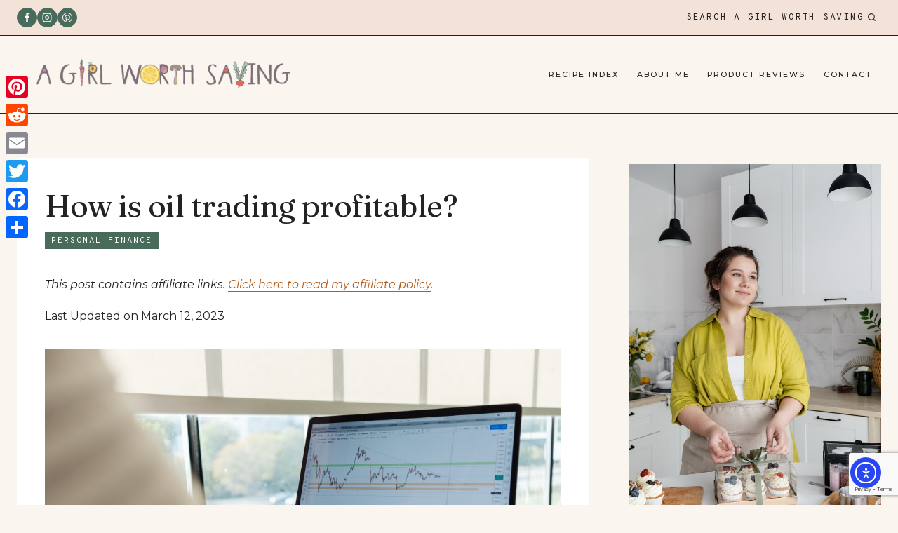

--- FILE ---
content_type: text/html; charset=utf-8
request_url: https://www.google.com/recaptcha/api2/anchor?ar=1&k=6LeL1sMUAAAAALQfgsKkIa-39EUlJNq8zKnhij_w&co=aHR0cHM6Ly9hZ2lybHdvcnRoc2F2aW5nLm5ldDo0NDM.&hl=en&v=PoyoqOPhxBO7pBk68S4YbpHZ&size=invisible&anchor-ms=20000&execute-ms=30000&cb=jqxyr6hxc9qa
body_size: 48640
content:
<!DOCTYPE HTML><html dir="ltr" lang="en"><head><meta http-equiv="Content-Type" content="text/html; charset=UTF-8">
<meta http-equiv="X-UA-Compatible" content="IE=edge">
<title>reCAPTCHA</title>
<style type="text/css">
/* cyrillic-ext */
@font-face {
  font-family: 'Roboto';
  font-style: normal;
  font-weight: 400;
  font-stretch: 100%;
  src: url(//fonts.gstatic.com/s/roboto/v48/KFO7CnqEu92Fr1ME7kSn66aGLdTylUAMa3GUBHMdazTgWw.woff2) format('woff2');
  unicode-range: U+0460-052F, U+1C80-1C8A, U+20B4, U+2DE0-2DFF, U+A640-A69F, U+FE2E-FE2F;
}
/* cyrillic */
@font-face {
  font-family: 'Roboto';
  font-style: normal;
  font-weight: 400;
  font-stretch: 100%;
  src: url(//fonts.gstatic.com/s/roboto/v48/KFO7CnqEu92Fr1ME7kSn66aGLdTylUAMa3iUBHMdazTgWw.woff2) format('woff2');
  unicode-range: U+0301, U+0400-045F, U+0490-0491, U+04B0-04B1, U+2116;
}
/* greek-ext */
@font-face {
  font-family: 'Roboto';
  font-style: normal;
  font-weight: 400;
  font-stretch: 100%;
  src: url(//fonts.gstatic.com/s/roboto/v48/KFO7CnqEu92Fr1ME7kSn66aGLdTylUAMa3CUBHMdazTgWw.woff2) format('woff2');
  unicode-range: U+1F00-1FFF;
}
/* greek */
@font-face {
  font-family: 'Roboto';
  font-style: normal;
  font-weight: 400;
  font-stretch: 100%;
  src: url(//fonts.gstatic.com/s/roboto/v48/KFO7CnqEu92Fr1ME7kSn66aGLdTylUAMa3-UBHMdazTgWw.woff2) format('woff2');
  unicode-range: U+0370-0377, U+037A-037F, U+0384-038A, U+038C, U+038E-03A1, U+03A3-03FF;
}
/* math */
@font-face {
  font-family: 'Roboto';
  font-style: normal;
  font-weight: 400;
  font-stretch: 100%;
  src: url(//fonts.gstatic.com/s/roboto/v48/KFO7CnqEu92Fr1ME7kSn66aGLdTylUAMawCUBHMdazTgWw.woff2) format('woff2');
  unicode-range: U+0302-0303, U+0305, U+0307-0308, U+0310, U+0312, U+0315, U+031A, U+0326-0327, U+032C, U+032F-0330, U+0332-0333, U+0338, U+033A, U+0346, U+034D, U+0391-03A1, U+03A3-03A9, U+03B1-03C9, U+03D1, U+03D5-03D6, U+03F0-03F1, U+03F4-03F5, U+2016-2017, U+2034-2038, U+203C, U+2040, U+2043, U+2047, U+2050, U+2057, U+205F, U+2070-2071, U+2074-208E, U+2090-209C, U+20D0-20DC, U+20E1, U+20E5-20EF, U+2100-2112, U+2114-2115, U+2117-2121, U+2123-214F, U+2190, U+2192, U+2194-21AE, U+21B0-21E5, U+21F1-21F2, U+21F4-2211, U+2213-2214, U+2216-22FF, U+2308-230B, U+2310, U+2319, U+231C-2321, U+2336-237A, U+237C, U+2395, U+239B-23B7, U+23D0, U+23DC-23E1, U+2474-2475, U+25AF, U+25B3, U+25B7, U+25BD, U+25C1, U+25CA, U+25CC, U+25FB, U+266D-266F, U+27C0-27FF, U+2900-2AFF, U+2B0E-2B11, U+2B30-2B4C, U+2BFE, U+3030, U+FF5B, U+FF5D, U+1D400-1D7FF, U+1EE00-1EEFF;
}
/* symbols */
@font-face {
  font-family: 'Roboto';
  font-style: normal;
  font-weight: 400;
  font-stretch: 100%;
  src: url(//fonts.gstatic.com/s/roboto/v48/KFO7CnqEu92Fr1ME7kSn66aGLdTylUAMaxKUBHMdazTgWw.woff2) format('woff2');
  unicode-range: U+0001-000C, U+000E-001F, U+007F-009F, U+20DD-20E0, U+20E2-20E4, U+2150-218F, U+2190, U+2192, U+2194-2199, U+21AF, U+21E6-21F0, U+21F3, U+2218-2219, U+2299, U+22C4-22C6, U+2300-243F, U+2440-244A, U+2460-24FF, U+25A0-27BF, U+2800-28FF, U+2921-2922, U+2981, U+29BF, U+29EB, U+2B00-2BFF, U+4DC0-4DFF, U+FFF9-FFFB, U+10140-1018E, U+10190-1019C, U+101A0, U+101D0-101FD, U+102E0-102FB, U+10E60-10E7E, U+1D2C0-1D2D3, U+1D2E0-1D37F, U+1F000-1F0FF, U+1F100-1F1AD, U+1F1E6-1F1FF, U+1F30D-1F30F, U+1F315, U+1F31C, U+1F31E, U+1F320-1F32C, U+1F336, U+1F378, U+1F37D, U+1F382, U+1F393-1F39F, U+1F3A7-1F3A8, U+1F3AC-1F3AF, U+1F3C2, U+1F3C4-1F3C6, U+1F3CA-1F3CE, U+1F3D4-1F3E0, U+1F3ED, U+1F3F1-1F3F3, U+1F3F5-1F3F7, U+1F408, U+1F415, U+1F41F, U+1F426, U+1F43F, U+1F441-1F442, U+1F444, U+1F446-1F449, U+1F44C-1F44E, U+1F453, U+1F46A, U+1F47D, U+1F4A3, U+1F4B0, U+1F4B3, U+1F4B9, U+1F4BB, U+1F4BF, U+1F4C8-1F4CB, U+1F4D6, U+1F4DA, U+1F4DF, U+1F4E3-1F4E6, U+1F4EA-1F4ED, U+1F4F7, U+1F4F9-1F4FB, U+1F4FD-1F4FE, U+1F503, U+1F507-1F50B, U+1F50D, U+1F512-1F513, U+1F53E-1F54A, U+1F54F-1F5FA, U+1F610, U+1F650-1F67F, U+1F687, U+1F68D, U+1F691, U+1F694, U+1F698, U+1F6AD, U+1F6B2, U+1F6B9-1F6BA, U+1F6BC, U+1F6C6-1F6CF, U+1F6D3-1F6D7, U+1F6E0-1F6EA, U+1F6F0-1F6F3, U+1F6F7-1F6FC, U+1F700-1F7FF, U+1F800-1F80B, U+1F810-1F847, U+1F850-1F859, U+1F860-1F887, U+1F890-1F8AD, U+1F8B0-1F8BB, U+1F8C0-1F8C1, U+1F900-1F90B, U+1F93B, U+1F946, U+1F984, U+1F996, U+1F9E9, U+1FA00-1FA6F, U+1FA70-1FA7C, U+1FA80-1FA89, U+1FA8F-1FAC6, U+1FACE-1FADC, U+1FADF-1FAE9, U+1FAF0-1FAF8, U+1FB00-1FBFF;
}
/* vietnamese */
@font-face {
  font-family: 'Roboto';
  font-style: normal;
  font-weight: 400;
  font-stretch: 100%;
  src: url(//fonts.gstatic.com/s/roboto/v48/KFO7CnqEu92Fr1ME7kSn66aGLdTylUAMa3OUBHMdazTgWw.woff2) format('woff2');
  unicode-range: U+0102-0103, U+0110-0111, U+0128-0129, U+0168-0169, U+01A0-01A1, U+01AF-01B0, U+0300-0301, U+0303-0304, U+0308-0309, U+0323, U+0329, U+1EA0-1EF9, U+20AB;
}
/* latin-ext */
@font-face {
  font-family: 'Roboto';
  font-style: normal;
  font-weight: 400;
  font-stretch: 100%;
  src: url(//fonts.gstatic.com/s/roboto/v48/KFO7CnqEu92Fr1ME7kSn66aGLdTylUAMa3KUBHMdazTgWw.woff2) format('woff2');
  unicode-range: U+0100-02BA, U+02BD-02C5, U+02C7-02CC, U+02CE-02D7, U+02DD-02FF, U+0304, U+0308, U+0329, U+1D00-1DBF, U+1E00-1E9F, U+1EF2-1EFF, U+2020, U+20A0-20AB, U+20AD-20C0, U+2113, U+2C60-2C7F, U+A720-A7FF;
}
/* latin */
@font-face {
  font-family: 'Roboto';
  font-style: normal;
  font-weight: 400;
  font-stretch: 100%;
  src: url(//fonts.gstatic.com/s/roboto/v48/KFO7CnqEu92Fr1ME7kSn66aGLdTylUAMa3yUBHMdazQ.woff2) format('woff2');
  unicode-range: U+0000-00FF, U+0131, U+0152-0153, U+02BB-02BC, U+02C6, U+02DA, U+02DC, U+0304, U+0308, U+0329, U+2000-206F, U+20AC, U+2122, U+2191, U+2193, U+2212, U+2215, U+FEFF, U+FFFD;
}
/* cyrillic-ext */
@font-face {
  font-family: 'Roboto';
  font-style: normal;
  font-weight: 500;
  font-stretch: 100%;
  src: url(//fonts.gstatic.com/s/roboto/v48/KFO7CnqEu92Fr1ME7kSn66aGLdTylUAMa3GUBHMdazTgWw.woff2) format('woff2');
  unicode-range: U+0460-052F, U+1C80-1C8A, U+20B4, U+2DE0-2DFF, U+A640-A69F, U+FE2E-FE2F;
}
/* cyrillic */
@font-face {
  font-family: 'Roboto';
  font-style: normal;
  font-weight: 500;
  font-stretch: 100%;
  src: url(//fonts.gstatic.com/s/roboto/v48/KFO7CnqEu92Fr1ME7kSn66aGLdTylUAMa3iUBHMdazTgWw.woff2) format('woff2');
  unicode-range: U+0301, U+0400-045F, U+0490-0491, U+04B0-04B1, U+2116;
}
/* greek-ext */
@font-face {
  font-family: 'Roboto';
  font-style: normal;
  font-weight: 500;
  font-stretch: 100%;
  src: url(//fonts.gstatic.com/s/roboto/v48/KFO7CnqEu92Fr1ME7kSn66aGLdTylUAMa3CUBHMdazTgWw.woff2) format('woff2');
  unicode-range: U+1F00-1FFF;
}
/* greek */
@font-face {
  font-family: 'Roboto';
  font-style: normal;
  font-weight: 500;
  font-stretch: 100%;
  src: url(//fonts.gstatic.com/s/roboto/v48/KFO7CnqEu92Fr1ME7kSn66aGLdTylUAMa3-UBHMdazTgWw.woff2) format('woff2');
  unicode-range: U+0370-0377, U+037A-037F, U+0384-038A, U+038C, U+038E-03A1, U+03A3-03FF;
}
/* math */
@font-face {
  font-family: 'Roboto';
  font-style: normal;
  font-weight: 500;
  font-stretch: 100%;
  src: url(//fonts.gstatic.com/s/roboto/v48/KFO7CnqEu92Fr1ME7kSn66aGLdTylUAMawCUBHMdazTgWw.woff2) format('woff2');
  unicode-range: U+0302-0303, U+0305, U+0307-0308, U+0310, U+0312, U+0315, U+031A, U+0326-0327, U+032C, U+032F-0330, U+0332-0333, U+0338, U+033A, U+0346, U+034D, U+0391-03A1, U+03A3-03A9, U+03B1-03C9, U+03D1, U+03D5-03D6, U+03F0-03F1, U+03F4-03F5, U+2016-2017, U+2034-2038, U+203C, U+2040, U+2043, U+2047, U+2050, U+2057, U+205F, U+2070-2071, U+2074-208E, U+2090-209C, U+20D0-20DC, U+20E1, U+20E5-20EF, U+2100-2112, U+2114-2115, U+2117-2121, U+2123-214F, U+2190, U+2192, U+2194-21AE, U+21B0-21E5, U+21F1-21F2, U+21F4-2211, U+2213-2214, U+2216-22FF, U+2308-230B, U+2310, U+2319, U+231C-2321, U+2336-237A, U+237C, U+2395, U+239B-23B7, U+23D0, U+23DC-23E1, U+2474-2475, U+25AF, U+25B3, U+25B7, U+25BD, U+25C1, U+25CA, U+25CC, U+25FB, U+266D-266F, U+27C0-27FF, U+2900-2AFF, U+2B0E-2B11, U+2B30-2B4C, U+2BFE, U+3030, U+FF5B, U+FF5D, U+1D400-1D7FF, U+1EE00-1EEFF;
}
/* symbols */
@font-face {
  font-family: 'Roboto';
  font-style: normal;
  font-weight: 500;
  font-stretch: 100%;
  src: url(//fonts.gstatic.com/s/roboto/v48/KFO7CnqEu92Fr1ME7kSn66aGLdTylUAMaxKUBHMdazTgWw.woff2) format('woff2');
  unicode-range: U+0001-000C, U+000E-001F, U+007F-009F, U+20DD-20E0, U+20E2-20E4, U+2150-218F, U+2190, U+2192, U+2194-2199, U+21AF, U+21E6-21F0, U+21F3, U+2218-2219, U+2299, U+22C4-22C6, U+2300-243F, U+2440-244A, U+2460-24FF, U+25A0-27BF, U+2800-28FF, U+2921-2922, U+2981, U+29BF, U+29EB, U+2B00-2BFF, U+4DC0-4DFF, U+FFF9-FFFB, U+10140-1018E, U+10190-1019C, U+101A0, U+101D0-101FD, U+102E0-102FB, U+10E60-10E7E, U+1D2C0-1D2D3, U+1D2E0-1D37F, U+1F000-1F0FF, U+1F100-1F1AD, U+1F1E6-1F1FF, U+1F30D-1F30F, U+1F315, U+1F31C, U+1F31E, U+1F320-1F32C, U+1F336, U+1F378, U+1F37D, U+1F382, U+1F393-1F39F, U+1F3A7-1F3A8, U+1F3AC-1F3AF, U+1F3C2, U+1F3C4-1F3C6, U+1F3CA-1F3CE, U+1F3D4-1F3E0, U+1F3ED, U+1F3F1-1F3F3, U+1F3F5-1F3F7, U+1F408, U+1F415, U+1F41F, U+1F426, U+1F43F, U+1F441-1F442, U+1F444, U+1F446-1F449, U+1F44C-1F44E, U+1F453, U+1F46A, U+1F47D, U+1F4A3, U+1F4B0, U+1F4B3, U+1F4B9, U+1F4BB, U+1F4BF, U+1F4C8-1F4CB, U+1F4D6, U+1F4DA, U+1F4DF, U+1F4E3-1F4E6, U+1F4EA-1F4ED, U+1F4F7, U+1F4F9-1F4FB, U+1F4FD-1F4FE, U+1F503, U+1F507-1F50B, U+1F50D, U+1F512-1F513, U+1F53E-1F54A, U+1F54F-1F5FA, U+1F610, U+1F650-1F67F, U+1F687, U+1F68D, U+1F691, U+1F694, U+1F698, U+1F6AD, U+1F6B2, U+1F6B9-1F6BA, U+1F6BC, U+1F6C6-1F6CF, U+1F6D3-1F6D7, U+1F6E0-1F6EA, U+1F6F0-1F6F3, U+1F6F7-1F6FC, U+1F700-1F7FF, U+1F800-1F80B, U+1F810-1F847, U+1F850-1F859, U+1F860-1F887, U+1F890-1F8AD, U+1F8B0-1F8BB, U+1F8C0-1F8C1, U+1F900-1F90B, U+1F93B, U+1F946, U+1F984, U+1F996, U+1F9E9, U+1FA00-1FA6F, U+1FA70-1FA7C, U+1FA80-1FA89, U+1FA8F-1FAC6, U+1FACE-1FADC, U+1FADF-1FAE9, U+1FAF0-1FAF8, U+1FB00-1FBFF;
}
/* vietnamese */
@font-face {
  font-family: 'Roboto';
  font-style: normal;
  font-weight: 500;
  font-stretch: 100%;
  src: url(//fonts.gstatic.com/s/roboto/v48/KFO7CnqEu92Fr1ME7kSn66aGLdTylUAMa3OUBHMdazTgWw.woff2) format('woff2');
  unicode-range: U+0102-0103, U+0110-0111, U+0128-0129, U+0168-0169, U+01A0-01A1, U+01AF-01B0, U+0300-0301, U+0303-0304, U+0308-0309, U+0323, U+0329, U+1EA0-1EF9, U+20AB;
}
/* latin-ext */
@font-face {
  font-family: 'Roboto';
  font-style: normal;
  font-weight: 500;
  font-stretch: 100%;
  src: url(//fonts.gstatic.com/s/roboto/v48/KFO7CnqEu92Fr1ME7kSn66aGLdTylUAMa3KUBHMdazTgWw.woff2) format('woff2');
  unicode-range: U+0100-02BA, U+02BD-02C5, U+02C7-02CC, U+02CE-02D7, U+02DD-02FF, U+0304, U+0308, U+0329, U+1D00-1DBF, U+1E00-1E9F, U+1EF2-1EFF, U+2020, U+20A0-20AB, U+20AD-20C0, U+2113, U+2C60-2C7F, U+A720-A7FF;
}
/* latin */
@font-face {
  font-family: 'Roboto';
  font-style: normal;
  font-weight: 500;
  font-stretch: 100%;
  src: url(//fonts.gstatic.com/s/roboto/v48/KFO7CnqEu92Fr1ME7kSn66aGLdTylUAMa3yUBHMdazQ.woff2) format('woff2');
  unicode-range: U+0000-00FF, U+0131, U+0152-0153, U+02BB-02BC, U+02C6, U+02DA, U+02DC, U+0304, U+0308, U+0329, U+2000-206F, U+20AC, U+2122, U+2191, U+2193, U+2212, U+2215, U+FEFF, U+FFFD;
}
/* cyrillic-ext */
@font-face {
  font-family: 'Roboto';
  font-style: normal;
  font-weight: 900;
  font-stretch: 100%;
  src: url(//fonts.gstatic.com/s/roboto/v48/KFO7CnqEu92Fr1ME7kSn66aGLdTylUAMa3GUBHMdazTgWw.woff2) format('woff2');
  unicode-range: U+0460-052F, U+1C80-1C8A, U+20B4, U+2DE0-2DFF, U+A640-A69F, U+FE2E-FE2F;
}
/* cyrillic */
@font-face {
  font-family: 'Roboto';
  font-style: normal;
  font-weight: 900;
  font-stretch: 100%;
  src: url(//fonts.gstatic.com/s/roboto/v48/KFO7CnqEu92Fr1ME7kSn66aGLdTylUAMa3iUBHMdazTgWw.woff2) format('woff2');
  unicode-range: U+0301, U+0400-045F, U+0490-0491, U+04B0-04B1, U+2116;
}
/* greek-ext */
@font-face {
  font-family: 'Roboto';
  font-style: normal;
  font-weight: 900;
  font-stretch: 100%;
  src: url(//fonts.gstatic.com/s/roboto/v48/KFO7CnqEu92Fr1ME7kSn66aGLdTylUAMa3CUBHMdazTgWw.woff2) format('woff2');
  unicode-range: U+1F00-1FFF;
}
/* greek */
@font-face {
  font-family: 'Roboto';
  font-style: normal;
  font-weight: 900;
  font-stretch: 100%;
  src: url(//fonts.gstatic.com/s/roboto/v48/KFO7CnqEu92Fr1ME7kSn66aGLdTylUAMa3-UBHMdazTgWw.woff2) format('woff2');
  unicode-range: U+0370-0377, U+037A-037F, U+0384-038A, U+038C, U+038E-03A1, U+03A3-03FF;
}
/* math */
@font-face {
  font-family: 'Roboto';
  font-style: normal;
  font-weight: 900;
  font-stretch: 100%;
  src: url(//fonts.gstatic.com/s/roboto/v48/KFO7CnqEu92Fr1ME7kSn66aGLdTylUAMawCUBHMdazTgWw.woff2) format('woff2');
  unicode-range: U+0302-0303, U+0305, U+0307-0308, U+0310, U+0312, U+0315, U+031A, U+0326-0327, U+032C, U+032F-0330, U+0332-0333, U+0338, U+033A, U+0346, U+034D, U+0391-03A1, U+03A3-03A9, U+03B1-03C9, U+03D1, U+03D5-03D6, U+03F0-03F1, U+03F4-03F5, U+2016-2017, U+2034-2038, U+203C, U+2040, U+2043, U+2047, U+2050, U+2057, U+205F, U+2070-2071, U+2074-208E, U+2090-209C, U+20D0-20DC, U+20E1, U+20E5-20EF, U+2100-2112, U+2114-2115, U+2117-2121, U+2123-214F, U+2190, U+2192, U+2194-21AE, U+21B0-21E5, U+21F1-21F2, U+21F4-2211, U+2213-2214, U+2216-22FF, U+2308-230B, U+2310, U+2319, U+231C-2321, U+2336-237A, U+237C, U+2395, U+239B-23B7, U+23D0, U+23DC-23E1, U+2474-2475, U+25AF, U+25B3, U+25B7, U+25BD, U+25C1, U+25CA, U+25CC, U+25FB, U+266D-266F, U+27C0-27FF, U+2900-2AFF, U+2B0E-2B11, U+2B30-2B4C, U+2BFE, U+3030, U+FF5B, U+FF5D, U+1D400-1D7FF, U+1EE00-1EEFF;
}
/* symbols */
@font-face {
  font-family: 'Roboto';
  font-style: normal;
  font-weight: 900;
  font-stretch: 100%;
  src: url(//fonts.gstatic.com/s/roboto/v48/KFO7CnqEu92Fr1ME7kSn66aGLdTylUAMaxKUBHMdazTgWw.woff2) format('woff2');
  unicode-range: U+0001-000C, U+000E-001F, U+007F-009F, U+20DD-20E0, U+20E2-20E4, U+2150-218F, U+2190, U+2192, U+2194-2199, U+21AF, U+21E6-21F0, U+21F3, U+2218-2219, U+2299, U+22C4-22C6, U+2300-243F, U+2440-244A, U+2460-24FF, U+25A0-27BF, U+2800-28FF, U+2921-2922, U+2981, U+29BF, U+29EB, U+2B00-2BFF, U+4DC0-4DFF, U+FFF9-FFFB, U+10140-1018E, U+10190-1019C, U+101A0, U+101D0-101FD, U+102E0-102FB, U+10E60-10E7E, U+1D2C0-1D2D3, U+1D2E0-1D37F, U+1F000-1F0FF, U+1F100-1F1AD, U+1F1E6-1F1FF, U+1F30D-1F30F, U+1F315, U+1F31C, U+1F31E, U+1F320-1F32C, U+1F336, U+1F378, U+1F37D, U+1F382, U+1F393-1F39F, U+1F3A7-1F3A8, U+1F3AC-1F3AF, U+1F3C2, U+1F3C4-1F3C6, U+1F3CA-1F3CE, U+1F3D4-1F3E0, U+1F3ED, U+1F3F1-1F3F3, U+1F3F5-1F3F7, U+1F408, U+1F415, U+1F41F, U+1F426, U+1F43F, U+1F441-1F442, U+1F444, U+1F446-1F449, U+1F44C-1F44E, U+1F453, U+1F46A, U+1F47D, U+1F4A3, U+1F4B0, U+1F4B3, U+1F4B9, U+1F4BB, U+1F4BF, U+1F4C8-1F4CB, U+1F4D6, U+1F4DA, U+1F4DF, U+1F4E3-1F4E6, U+1F4EA-1F4ED, U+1F4F7, U+1F4F9-1F4FB, U+1F4FD-1F4FE, U+1F503, U+1F507-1F50B, U+1F50D, U+1F512-1F513, U+1F53E-1F54A, U+1F54F-1F5FA, U+1F610, U+1F650-1F67F, U+1F687, U+1F68D, U+1F691, U+1F694, U+1F698, U+1F6AD, U+1F6B2, U+1F6B9-1F6BA, U+1F6BC, U+1F6C6-1F6CF, U+1F6D3-1F6D7, U+1F6E0-1F6EA, U+1F6F0-1F6F3, U+1F6F7-1F6FC, U+1F700-1F7FF, U+1F800-1F80B, U+1F810-1F847, U+1F850-1F859, U+1F860-1F887, U+1F890-1F8AD, U+1F8B0-1F8BB, U+1F8C0-1F8C1, U+1F900-1F90B, U+1F93B, U+1F946, U+1F984, U+1F996, U+1F9E9, U+1FA00-1FA6F, U+1FA70-1FA7C, U+1FA80-1FA89, U+1FA8F-1FAC6, U+1FACE-1FADC, U+1FADF-1FAE9, U+1FAF0-1FAF8, U+1FB00-1FBFF;
}
/* vietnamese */
@font-face {
  font-family: 'Roboto';
  font-style: normal;
  font-weight: 900;
  font-stretch: 100%;
  src: url(//fonts.gstatic.com/s/roboto/v48/KFO7CnqEu92Fr1ME7kSn66aGLdTylUAMa3OUBHMdazTgWw.woff2) format('woff2');
  unicode-range: U+0102-0103, U+0110-0111, U+0128-0129, U+0168-0169, U+01A0-01A1, U+01AF-01B0, U+0300-0301, U+0303-0304, U+0308-0309, U+0323, U+0329, U+1EA0-1EF9, U+20AB;
}
/* latin-ext */
@font-face {
  font-family: 'Roboto';
  font-style: normal;
  font-weight: 900;
  font-stretch: 100%;
  src: url(//fonts.gstatic.com/s/roboto/v48/KFO7CnqEu92Fr1ME7kSn66aGLdTylUAMa3KUBHMdazTgWw.woff2) format('woff2');
  unicode-range: U+0100-02BA, U+02BD-02C5, U+02C7-02CC, U+02CE-02D7, U+02DD-02FF, U+0304, U+0308, U+0329, U+1D00-1DBF, U+1E00-1E9F, U+1EF2-1EFF, U+2020, U+20A0-20AB, U+20AD-20C0, U+2113, U+2C60-2C7F, U+A720-A7FF;
}
/* latin */
@font-face {
  font-family: 'Roboto';
  font-style: normal;
  font-weight: 900;
  font-stretch: 100%;
  src: url(//fonts.gstatic.com/s/roboto/v48/KFO7CnqEu92Fr1ME7kSn66aGLdTylUAMa3yUBHMdazQ.woff2) format('woff2');
  unicode-range: U+0000-00FF, U+0131, U+0152-0153, U+02BB-02BC, U+02C6, U+02DA, U+02DC, U+0304, U+0308, U+0329, U+2000-206F, U+20AC, U+2122, U+2191, U+2193, U+2212, U+2215, U+FEFF, U+FFFD;
}

</style>
<link rel="stylesheet" type="text/css" href="https://www.gstatic.com/recaptcha/releases/PoyoqOPhxBO7pBk68S4YbpHZ/styles__ltr.css">
<script nonce="b5eqY_j4NuMvDumWSXTYew" type="text/javascript">window['__recaptcha_api'] = 'https://www.google.com/recaptcha/api2/';</script>
<script type="text/javascript" src="https://www.gstatic.com/recaptcha/releases/PoyoqOPhxBO7pBk68S4YbpHZ/recaptcha__en.js" nonce="b5eqY_j4NuMvDumWSXTYew">
      
    </script></head>
<body><div id="rc-anchor-alert" class="rc-anchor-alert"></div>
<input type="hidden" id="recaptcha-token" value="[base64]">
<script type="text/javascript" nonce="b5eqY_j4NuMvDumWSXTYew">
      recaptcha.anchor.Main.init("[\x22ainput\x22,[\x22bgdata\x22,\x22\x22,\[base64]/[base64]/[base64]/[base64]/[base64]/UltsKytdPUU6KEU8MjA0OD9SW2wrK109RT4+NnwxOTI6KChFJjY0NTEyKT09NTUyOTYmJk0rMTxjLmxlbmd0aCYmKGMuY2hhckNvZGVBdChNKzEpJjY0NTEyKT09NTYzMjA/[base64]/[base64]/[base64]/[base64]/[base64]/[base64]/[base64]\x22,\[base64]\x22,\x22wobDisKvw6QAw7vCm8KRX8OnScOjB8OCDzwFwpgHw7V1LcOBwosYTBvDjMKHFMKOaQfCr8O8wpzDuzDCrcK4w5o5woo0wrg4w4bCsyMBPsKpU21iDsKPw5ZqETw/woPCixvCiSVBw4bDilfDvWrCglNVw7MBwrzDs21/Nm7DrkfCgcK5w7lbw6NlO8KOw5TDl1nDlcONwo9lw5fDk8Orw4rCtD7DvsKWw4UERcOZVjPCo8OFw71nYmhjw5gLc8Ohwp7CqHTDu8OMw5PCoxbCpMO0SELDsWDCgT/CqxpLFMKJacKJWsKUXMK9w4h0QsKJX1FuwqNoI8KOw6rDmgkMJ1theWQsw5TDsMKCw7wueMOKFA8aTSZgcsK/CUtSGQVdBSxRwpQ+esOdw7cgwqvCtcONwqxDZT5FC8Kkw5h1wq7Dn8O2TcO0Q8Olw5/CsMK3P1g6wpnCp8KCGcKwd8Kqwr7CssOaw4pJY2swTMOYRRtPP0Qjw6nCsMKreHN5VnN1McK9wpxzw6l8w5YJwow/w6PClFAqBcOtw44dVMOawr/DmAI+w6/Dl3jCl8KMd0rCjMOAVTgVw4Ruw51Gw4paV8KAVcOnK33ChcO5H8KrTzIVZsO7wrY5w49hL8OsW2opwpXCskYyCcKKLEvDmkHDmsKdw7nCrlNdbMKUH8K9KC7DvcOSPR7ClcObX0jCj8KNSV7DosKcKzXCvBfDlzrCnQvDnVXDliEhwoHCmMO/RcKYw6ojwoRDwqLCvMKBGmtJIQhjwoPDhMKgw7wcwobCs1jCgBEPAlrCisKRXgDDt8KZBlzDu8K4QUvDkQfDtMOWBSnCvRnDpMKGwr1ufMOqBk9pw4VNwovCjcK+w7Z2CyA2w6HDrsK7I8OVwprDscO2w7t3wo8vLRRKIh/DjsKUZXjDj8ORwrLCmGrCqinCuMKiGcK7w5FWwpXCqWh7HBYWw7zCkjPDmMKkw5rCnHQCwoQxw6FKXMOswpbDvMOmI8Kjwp1xw7Viw5AEV1d0LSfCjl7DuEjDt8O1FMK/GSYww4h3OMOicRdVw4DDicKESEvCucKXF1xvVsKSX8OIKkHDo1kIw4hnImzDhzwkCWTCm8KMDMOVw7/[base64]/Dn8OfwrnDgg0cVMOzw5/[base64]/Cl2XCv8KxZgTDkXo2d1duZsKqTsKMBATDmQJww44oNwfDnsK3w7LCo8OAeiAVw4PCrxN6ex/CkMKMwq7ChcOvw6jDvcKhw6HDtMOqwp11Q1bCkcKhJVwxT8OUw7g2w5XDr8OJw5DDjmDDscKPwrHCkMKqwpUlSsK6dnTDiMKMVcOzdcOuw4TDiSJVwqN/wrURe8KJIgDDicK7w4zCmEPDqMOlwpvChMOeZygHw7bCoMKbw6vDm0tKw6Zec8OVwr8CZsOjwr5Hwo5vCFVyRXLDqDViYnRiw4Fowp7CpsKLw5bDuSN3wrl3wqANPlkAwp3DksKsW8OOTMKNQcKhQlguwrwpw7vDtmHDvx/Cq2USL8KzwrF0BcKbwrFwwqLCh1DDkFUxwrjCjsKbw7jCtMO4N8KUwrTDgsK3wpxjYcKWcjtZw7XCocOzwofCqEM/VxIJJMKbHzHCpcK9Sj7Dq8KYw6/DoMKyw6fCrMOZecOBw7nDvsO8TsK2X8OQwqAODVHChGNIWcKfw6DDlMKSeMOKQcOJw6g+EUvCnhfDgytZLA5tWi5xGXshwqgFw5Mpwr3ChsKbCMKHwpLDkX1sTEk7AMKPUXrCvsK1w6bDqsOlbEfClcOmJlnDisKGBlXDvDxKwo/Cq3clwrvDtDZiHRnDncKmNHQbcRZewpTDpmJBFwoSwoJBOsO/woQJEcKPwoYFwoUID8OGw4jDmUAawoXDiG/[base64]/[base64]/[base64]/[base64]/ClnxCw6nDpHxHw4VHwrMpw5YDAGTDvSPCsEXDncOGRcO2S8K/w4HCpsKswr41w5TDjsK4EcOkw6NRw4RJfhcbZjwYwp7Cn8KgXB/Cu8KkT8KsBcKgWH/CpcOFwozDsXAeXg/DpcKKV8O+wrcGe23DmERCw4LDsRDCsyLDvcO+FcKTbgfChGDCnDnDuMOpw7DCg8OxwofDkh8/[base64]/CmcODRVwMw44PwpI7w5Zsw7xeNsO7wofDogFaR8OSE8Orw7HDpcKtFTXCpF/CicOMI8KRW3fDp8ODwoDDucKDSHjDihwkwqY+wpDCgWFjw485fzfCiMOdLMOUw5nCjxgtw7sQLRnDlSPDpQVYN8K6HEPDoinDuhHDp8KQcsK9LxjDlsOODyM7acKFW3LCrsKKasK8dcO8woVfdR/[base64]/wo7DpFIQwqELw5ZcKDjDnMKNwr3DtcOgTcOKEcO1bHHDvUjDnGPCpMKXbljCkMKdDR8MwobCoUTCmcKuwpfDni/[base64]/Di8KKwp/[base64]/Co8OjwoVbwrXCmsO5wq7Co8OmVCDDisOIw6tKacObwpDDqnQKwrUuGSYFwoNYw7/DosO0aS8jw6tPw7fDnsOHBMKsw4lhw6sSXsKwwoY7w4bDqQNRewNFwoZkw5LDksKiwrPCq0FdwoNMw67CvGDDi8OBwqI+TcOyHSLDl0oJc2rDmcOXOcKkw4BgQWDCiA4MCsKbw7DCusKdw7bCmcKEwpvCgsOYBD/[base64]/w7LDqSXDnMOmAwPCksKvO8K5FsK8wojChFfCt8Kfw6HCmT7DqcOpw73DjcOfw7Ztw7UMZcO1eTDCgMKew4HCiGPCp8OPw5PDsTxYEMOlw6/DngXDtSPCk8KqFBTDgkHCpsKKHV3CpQc2dcKQw5fDnShpL1HCg8KAw5IufG8IwoXDkyTDrENQDUdxw4zCpxwfW2BabifCgUF7w6DDlE/CkxzDrsK9wr7DrF4QwogXSMOfw4DDp8K2wqfDlmtPw65Cw7vDnsKeOUA1worDiMOYwqjCtS7DkcOTDARewoYgbQsawprDmh0iwr1Bw54YS8KZLWEiwp54AMO2w5BUAMKEwoLDscOxwqoIw6bCpMKUT8K8w5bCpsOXPcKXX8ONw6MWwp/DjCBFCgjDkB8MASTCjsOCwpnDvMONw5vCrsODw5rDvFc/w7zCmMOVw5XDkWJGC8OaJRQQeGbDiRjDmRrCisKvW8KmfTUQU8Oaw4tOCsKXJcOJw60LRMOIw4HDmMK/wqJ9T2g4IUEGwp3CkS4mEsObdHnDkMKbGk7DlHLCqsOMwqZ8w6LDscO9w7YEVcKOwroPwpDDoznCs8O5woVIV8OZckHDpMObUl5uwqtYGmvDosKlwqvDi8OKw6xfVsKMG3gOw40nw6liw7rDvT8cI8O9wo/DocODw6nDhsKwwrHDnVohwo/[base64]/[base64]/HzlHSsOrwrrDlzEWw5vDgsKHTcKqw5jDo8Kkwo7DscOQwp/[base64]/CnsKEJ0QMwqBYw4x6EcOmU8K/w47Co8OGwo3CscOUw5Yjc0HCvCNLKl4aw6x6OsK5w41MwrJiwqTDocOuTsOBGSjDh0rCnHHCocO5exwDw57CssOAdEbDv3wRwrXCrMKBw5PDqUsgwpkaGHTDusOXw4RGwqVtw5kwwobCnWjDq8OrKHvDhyk+RynDs8O+wqrDm8KcWAhPwp7Dp8KuwqR4wpJAw6x/OWTDtQ/DnsOTwqPDkMK7wqsmw4jDjRzCvzh/w7rDnsKtcUNuw7wVw7fDl05ba8KEfcOPVsOBYMOGwr7CsFDDpsOswrjDnWMJK8KPPsOnF0fDkBh9R8OJTcKawqvDiFY+dBfClsK9wrfDj8KBwqowHVvCmRvCuwIKP1M4wp1oFsKuw5jDucKFw5/ClMOuw6rDqcKZKcKSw4QsAMKbEyweeGfCoMO6w5Q4w5g7wq4zacOlwozDkDxrwqA4VnJXwqxEw6NPGcOZZcOAw5jDl8Ovw5h7w6HCq8OywprDs8O5TBPDmxPDvk0fXjchIU/ChsKWZcOaQcOZKcOiacKyYcOML8Kow5bDjwkvRMKxYGAMw4LChQjCl8OkwrHCumLDohQmw6JhwozCp15awrTCvMK1wpHDlGbDuVbDrz/DnGUFw7XCkmY6GcKLYRPDpMOrX8KEw5DCrRYWQMKuGh7CuXjCnz46w6lMw5zCtTnDugzDtVjCqlZjQcKuEcOYOMOqByHDrcOrwrtSw6vCgsO2wrnCh8OdwpfCr8OAwrDDtMORw4cIbk1WcVbCv8K2Oj1uwqUcw7gpw5nCsT3CpMOFAFbCq0jCoV/CkWJFSDHDsCZJbD82wrAJw5wARwPDoMOGw7bDncKsPkB0w4JyJ8Kswp41wrdZX8KOw6DChw4YwodVwpbDkANBw757wrvDhBrDsW/DqcOxwrvCtcK9DMOawq7Dvlkiwo4ewo09wpNPOcOEw5pLKRBBEgvDoVvCssORw6zDmjTDuMK9ICLDj8K5w7zCqMOHw5/[base64]/[base64]/BxhLw5h5wqEww4pWd8KLwos5woEpwpDCkMOsH8KaMwhgTTjDrcOZw5FRJMKVwr8zH8KMw6BUIcOKVcOZS8OZXcK0wprDrAjDnMK/YiNIWcOFw6V8woHDqBNHTcKjwqoSYxzCmAd5PRlKGTHDjMKnw7nCiWTDmMKQw4IRw6UnwqAzNsO0wrE/w6Eew4bDlDp6LcKzw6k4w5QgwrrCgnA3LVrCt8KvTCEKwo/CpcOawo3DjHnDpMKlLGwtBVQEwooJwrDDhRfCmV9ywpJfCkHDg8KKNMOgOcOgw6PCtMKtw5/[base64]/N8KDecO+JlJEw7VWw4UXwr05w5FqwpI5w7HDrMORCsO0Q8OpwoBJVMK/[base64]/CjcOWKMKDwqIkEMOnw4HDtsKnw4fCs8KIwrbDqB3CqcKqGMKQP8KGTsKuwoEOCcOQwoEJw7VSw5wLTnfDssKfW8OUVl7Cn8Kpw6TDigoDwp8gM1QFwrPDmCjDo8KZw44awoZ/F17Cl8O0ZMOoUzYsZcONw4XCklLDqFPCv8KZZMK5w71qw4vCrjwUw74MwrXDncONbycjw6xMQ8O6OcOrNhRZw6zDtMOrTCxpwr7Cok0ow5d7FcK+wrANwqdIw6waJ8Kuw5wsw6wCIh1MbMOQwrAvwpvDl1kJZmTDqR9dwrvDg8O6w7c6wqnCrUd1c8OJUcK/c3Atw6ABw5LDi8OGCcODwqYyw5wtV8Kzw60HaDJII8KfEsK4w4XDg8OSAsORaVrDlGxfGCAzRXRRwp7CssO2P8K8O8O4w77DgjTDhF/CsAchwodSw7TCtSVYYk5MCMKncQM6wonCl3PCr8O3wrhpwp3CnsOFw5TCjsKcwqgTwqHDt2Bew6zCq8Kcw4LChsOww6nDmTAkwoBQw67Cl8Opw5XDsRzCsMOew6YZDyZHRVPCt3llRD/[base64]/CrcOnFxFlfkZvwpTCpcOIOWDDvTUXw4bChmBOwoXCr8O+emrClwbCiGXCpzDCl8OwT8KWwqElBcK4H8ONw7Q+f8KIwrZJJsK/[base64]/CuyHDocK8wop4woHDg8OhJXrDjhE5K3jDisOmwrfDusOHwpNFc8K+ZsKQwph5Oy4+UcKVwoU+w750ES4UKDZTX8Kgw5MGJA9RXEzCqsK7AMOMworCiR7CpMKwG2fDrDrDk0EGT8Kyw7kjw5/DvMKAwponw7Nxw7ExE20OLHwGBFfCssOlUcKQXw4FK8Omw6cRXMO0wotMSsKWHQBFwooMLcOqwojCuMOfTgtzwrZkwrDCsxHCj8Ozw7FkIi/[base64]/w5gQw6BvwojDkMO8Qm0Qw6llLsKTGcOpYsOqGhrDog4NccOXwqnCpsOYwpl6wqQ9wrhBwqtuwqgZfnrDiwNYEgbCgsKiw5YuOsO2wpcgw4DCoRPCkXV2w6zCsMOcwpkkw7QZOcOywoYNF29WTcK4cyPDsgXCisOJwp1lwqNxwrvCiU3CpyYEeGI3JMOEw63CtMOCwqN/QGVOw7s2OirDrSQAMVk5w4dOw6cQEcK0EMKFLkHCo8KbNsO4XcK2PVPDvWIyKwA0w6J3woY6bkFkGgAFw6HDr8O/[base64]/CknPCicKVYFEQwr5hK8OADlU/[base64]/w6VGC8OGwp3CqRnCmsOaTW0+eMOGwq7DiXBIwo1tEMKuOcOofjrDgUlRImPCsDNsw7IkJsOtFcKjwrvDvFHCk2XCp8KlXMOdwpbCl1nCu1zCgkXCiCRkG8OBwrrDnQVYwrRBw53DmkBeKCs/RQtcwonCuQnCmMOpVBrDpMObHSVUwoQPwpVjwp98wrvDjmg3w7vCmRfChcOCeXbClAJOwrDCljd8ZELComYlasOCNX3CglR2w5LCr8KAw4U/[base64]/w47Dp8OgJMK/AMO8XMKTw7wbDyhDwo9FKl7CkgXCpsKkw64nwrg7wqU7flvCqMKgKRs9wo/[base64]/wqkfVxDDiMOGJsORQMOLw5U8wrQNBxPCgsOWDsOlZcOYdjDCsGNpw5vDqMOCK37Cg1zCoBEbw6vCticyJMOAG8KNwrDCn1k3w43Cl3/[base64]/CuMKGacKCwrbDlsOZw73CmzjDpcOFwq1GIcO1HV0DNMO3LUDDpwU2VcONK8KIwpheEsKrwqrCsR8IAFcaw50rwovDvcO2wp/CocKWRRxUZsORw6M7wq3Co3VcJcKkwrTCt8ONHwp8OMOTw4l+wq3ClcKJI27CmlnCnMKYw4d2w6/DncODA8KOLyPCrcO2SRfDisOdwrHCkcKewr9Dw5vChMKCTcKsTcKYXnvDg8KPUcK9wogHdwJHw6bDo8OUIicVGsOBw6w4wonCvMO/AMO4w64Tw7QFZG1tw7pVw7JMEDNMw7BywojDm8Kgwq7CicOuEkTDjGHDjcO0w6Uowq1dwqopw6Aowr9/woTDssO5U8KhbMOsUmcnwpfDmcK4w7fCpsOpwpBHw5rCucOpE2AjBcKZPcKaE2IrwrfDtcKzB8OSfg82w6rChG/CuzVhKcK2dyhCwp3Dh8Knw5/DnQBfwqkewqrDkFLCni/Cg8OnwqzCqlJpYsK/[base64]/CvyfCu8OpCnQkKEfDkyTCu8KofD7DsV/DhMOwdsO/woMkwqnClMKPwqpUwqzCshdDwprDoQnCpkDDkcOsw608cyTCh8KSw7TCgTXDkMO8OMOFwrxLB8OOEX/CusKzwpzDrlvDmkp7w4BQEmoZVU87w5oAwqLCm1h+M8KTw5V8fcKcw67Cm8O1wqbDljtPwqAxw6YPw7Z3axDDgG8+JsKwwo7DrAvDgj1FJUvDssOfScKdw4PDvV3Ds0Ryw7w7wpnCuA/DtivCvcOQPsOEwrQCGmLCvcOcCsKdKMKqAsO5eMOLTMK2w6/CpgQrw4FAJmguwo1SwqxCNVp5KMKmBcOTw7jDucKaLVLCghZIdT/DkDXCiVrCucKCZcKWSF7DhgFZdsKCwrHCmsKEw7gvCWtFwq5BcWDCvUBRwr1hw7NGwpbCulvDhsOxwo3DhW7DontCwrvDqcK6YMO3HWjDp8Kgw5c1wqjChUsPVcKVLsKVwpJMw54/w6Q3RcKLFxsrwoTDs8Okw7nCkVPDl8KAwpMMw60WV0sFwqYaCmoef8KRwqzDrCrCvMOuO8O5wphgw7TDngcbwoPDicKWw4JVEsOLZcKPwpBuw4LDpcKtGMKuBhgcw5IDwpfCgsODEsOxwrXCp8OxwqHCqwk2OMK3w6A+PyRlwo/[base64]/JMKDAsK+w4VzXsKJwoZybno/w71zwockwp3CmAfDtMKqLXY5wo1Dw7IGwoAuw6lHGMKLS8KkQ8Oiwo4iw7cPwrTDuUR3wo1yw6/ChyHCnWQ8VQl7w7x2KcKAwp/Cu8OnwpvDo8Kfw7F9wqB3w5E0w6E9w4LCgnjCj8KONMKeb3ElU8KAwo9tY8OELxh2U8OWSSvCuAoHwptuE8KGCH/DojHClsKqQsO5wr7DtSXDrSfDg1taP8O/w5LDnGJaXwHCv8KsNcK8w74uw6xMw7TCncKRCWEYFlQuN8KRBcOTKMOyUsOnUjdEMxk3wow/C8OZaMKZUcOuwo7DhsOkw6AhwpPCvg1jw5k2w5/Ci8KDZsKPImw8wp/Cmxk6eUNgPhR6w6dvaMOPw63DqTfDlnHCklgqAcOeOcKDw43DjcKrVDbDtcKNeF3DksKMR8OrUX05A8Opw5PDt8K/woXDvVvCrsO9A8KPw6/DvsKuecKjGsKow5sOEGxFw6vCmljClsOOTVfDtlvCtHw1w4PDqjR8K8KrwpfCsUXCqRVpw68twqPDjWXCpgPDl37Dl8KWFMOdw7FPfMOUaEvCvsO+w5zDslAqPMOOw4DDh2nCnlViPsKccFrDhcKNfi7DsCjDisKcJ8O9wrZRRj/CuRTChjJJw6jDqlzCksOOwoEKNx5oRyRoMA5JHMOnw5YrXWXDj8Osw5HCkMKQw6fDhmTCv8Kxw6vDgMKDw6oiOCrDoi0CwpbDmsOGD8K/w6PDrGbCmH86w5MVwpN5bcOiwoHCucOVYw5FFxfDgjBswpfDvcKbw7ljWSPDiE59w71zRsK/wonCmW5Aw4hDW8KIwrhcwoIMdSFKwoY/BjUiExHCpMOlwoc3w7/DlHR9HsKAQcK9w6RDLjXDngsgwqQDI8OFwohQMmHDgMOwwo8Aci0XwovCogsVDVtawrZOSsO6U8OoJSEHYMOien/DinfDvDFxESZjecO0w7vCk2lgw50mJ2V3woFbTBvCqijCucKTNwBrNcOWR8OlwpIfwonCucKxYmlmw5/[base64]/[base64]/Cg2wCSsO2wooPwq/CtDPDvFXCqhHCnsKNw5TCssOYZEwHfcOmw4bDlsOFw6nCv8OCKGrCvG3Dv8OIJcKLw7lFw6LCm8Ojwo8DwrN9RG4rw7/CnsKNBsKMwphuwrTDu0HCkxvCmMOuw4LDicO+WcOBwqUowp3CmMOywqxswoLDqgrDhg3DlEA9wobCpU7CmBZtbsKtbMOhw5Zlwo7Dq8OuFcOhEGVwLMK9w6/[base64]/[base64]/w4k0aEXCscO5IsK6w5jDuwnDugR6w6/Dim7CoGnCocO2wrfCsmkIXyvCqsO+wrEjw4ghDMKwbFLDuMKdw7fDjB1cXSrChMOMwq1qCkXDssOUw7hxwqvDv8OMZCdjZ8KYwo5UwqLDo8KnIMKWw5/DocKnw7BsAV1kwqbCuRDCqMKgwrLCicKVPsO/woHCkAspw5jCg1JDwrzCl1tywrRYw5zChWYQwpxkw4vCoMOAJifDsXvCqxfChDsEw7LDtEHDiiDDi2bDpMKrwpDCi1czV8O/worDvCVjwoTDoj/Cig3DtcK4ZMKmfVPDlMOSwq/DjHHDqhEDwqJDwrTDg8OkEsOFcsOvbcOdwpgDw60vwq0fwrM8w6DDrEnCk8KFwoTDpsK/w7TDvcO2w59mJzHDuldew6saJ8O6wppbe8ODcxVmwrE0wrZUwq/CnkvDvBfCmVbDhHRHVS5waMKWfUDDgMOAwqxcc8ONLMO2wofCiz/CpcKAX8O+w5wUwroYNiE7w6JkwoYyOcONRMOpe0pmwpnDisOYwpTCj8OSD8OxwqbDi8OJWsKRKFPDuiPDvA/[base64]/DiXpLNApmwpTDtC/Dkw7Cg8K1KWPDtMK1QUfCpMKiGhgpKzxUKnp4OmLDsxEOwrFdwo0DCMOudcKFworDmTpnH8O+SkfCn8Klwr3CmMOawqrDtcKuw5HDuSLCosK6OsK/wpRRw5/[base64]/CkMO4ekDCrcOXwp9+PcOiwrPCj8KfFcOuwq1kaRLCkGwOw6zCoh7DvcO9I8OHGyRcw6/CrC8Xw7FgRMKMKk7CrcKJw7c5wpfCi8KpCcOkw6EDacKECcOIwqQaw5wBwrrCqcOtw758wrfCscKew7LDs8KqKsKywrYjCwxuasOjFWLCuGbDpDrCjcKQJkg3wqIgw4UJw5LDlndvw53DocKgwroiGsO6wrbDqgcOwqt4VFrCo2gew5RDNB5ef3HCvDl/HBkWwpJvwrZSw5HCnsKgwqrDgnXDkGpUw6/CrURtVwHCvMORdx1Gw4Z0WBfCp8O5wpPDpHrDlsKbwoxKw7rDs8OgSMKJw790w6zDtsORHMOrDsKbw6XCoBzCk8KWRMKpw4gOw4sfZsOqw7wCwqV1w6/DnxPDr0HDsgU+XcKhS8K3csKUw7dQH2oPPsKHaynDqSdgAcKRwqBgHwU4wrPDrV3DrsKVQ8OuwrrDq3TDrcOvw7LCkEcEw7fCjkbDhMOBw7RuYsK7MMKUw4zCjGZJAcKowr4zVcO+wppswqFdek5qwqHDkcOowosJDsOQw7rCl3diAcOpwrYkdMKWw6JTBsO0w4TCrG/ChcKXRMOfAgLDkCYkwq/CgG/[base64]/wpvCpEs6w6AIwo93w5rCg8OXw4xPC1F/Llw9HXHCt37CgMKAwq1kw5JuCsObwrJmSCd6w6kKw4vDv8OywppuLVnDoMKtPMOKbMKkw5DCp8O2BFzDrQgDAcK2UcOswo3CokoOLSkkH8OmSsKJA8KKwqdUwqnDlMKhASXCusKRwpwSw48Rw4/DkHANw44HaSMdw53Ckm8CDUAHw5XDs1YRZWvDm8OWcwTCgMOWw5AKw4llTcO5ZmZsOcOAK1hlwrMiwro0w5DDiMOqwoZxbSVAwopDO8OSw4DCm2NhcTtPw6o3LHTCsMKnwqBFwqQZwonDlsKYw4IcwpxrwpvDrsKlw5/CukzDvMK5UzBrG34xwolZwphMdsOlw5/[base64]/[base64]/CjCjCm8K7KMKaEMKDPVYwcXs/wp8jwqbCs8KkE8K0PcKIwrgiejIvw5ZUKxDClScdUQfCrjvCmcO6wr7DhcO4woZLEHXDu8K2w4PDlT0Xw7owIcK6w5nDs0TCgzFPZMOUw5YKLHolB8OyN8KZKxjDoyDChjA7w5TCvF5/[base64]/Cg8OWw5TCscKfZSJpSEk8fcK6w6vCt8O9w6PDgFLDoCrCmcKSwoPDgQthe8K+OMOzMVVxScOVwoslw403TSrCo8OmSWFndcKVw6bCvBNgw7VyO1MzWmTCrWbCksKHw63Dr8OmOCrDiMKOw5DClcOpOiFvcmLCl8OQMl/DqFRMwrFdwrQCDyzDn8Kdw6JQOnN/J8Knw4dkBcK+w4JuFmR+Hw7DpUUmdcOGwrd9wqLDuXnCq8ORw4M6fMO5fCVxF3cKwp3DjsOpB8K+w6/DihVva1fDnG8qwpkzw4HCpWEddR5Qw5zCmh9AKFkRPMOVJcOVw69kw4DDqA7DnmZrw7/[base64]/[base64]/[base64]/Ct8OswpIbwpfDk2vCnMKRHMKBcnHDsMKAfcKWwp/ChxjCqcOTaMK4QEPCuTvDtsOYdy/Dng/CucKNS8KfAnkWWHZnJ3HCjsKjw7MMwphhIi1tw6LDhcK+w4/Do8KWw7PCgiFnBcOgPSHDsARew43CtcOCScOfwpfDqxXDp8KjwoFUJsKLwovDgcOnWyYyL8Kkw4XCunUkPUFMw7zDrsKPw4E4ZjPCvcKfw7fDusK6wonCpTEcw61iwq3Dhh7CtsK7eW0UeVwfw78ZXcKxwoUpZ3LDtcK6wr/[base64]/Cjyc7wqrCgkvDlsKKaHjCs8Ofw6VhFcKqD8KhR0LDkmAGwq7DqTHCm8KTw4vDgMKOME9NwrRzw5ZoMsKyLMKhwoDCskoew6bCsj0Ww4bDgX/DvgYHwrsvXsO7YMKawrM4EzfDlxEzKcKHITXCgsOXw6J8wpRew5w9woPDgMK1w63ChEfDsSpYDMOyZ1RsSXXDk2FlwqDCqi7Cj8KKHgUBw7k+KWNPw4DCgMOKEE/Cj2l2V8OzBMKcFsKjVsOfwrlOwpfClikNGmHDs0DDllzDgH5tVMKjw7xhDMOfDRwKwpfDocK1EnNwW8O4DsKSworClQHCiyMTNTlXwqvChxrCpE/[base64]/DksOCRCvDt2Q4IwV/GkrDq03DgsKvAMOXesKRSVvDkjjCkhPDvVdnwoAFXsOEaMOJwrHCuGU/[base64]/DoT0jw6dzakRRFcOVw47CkH8qZcKfwrDCjG1HE3jDjysUSsKnKsKrUxTDvMOLRcKFwrgWwrLDgjXDsyxWYCJCDVvDi8O0V23DhsK+HsK/c2VJE8K8w6JhbMK/w4Vkw53CpzPCh8KjaUPDmj7Dh0fDmMKGw4YoecKrwqLCrMORasOWworDk8KRwqQDwonDpcOrZ2oaw6HCi3U6TFLCocO/[base64]/YsKsCmxdKAZ/K8KpwrbCknXCiMOESMOUw4LChRfDr8Oiw45mwpUvwqQkJsKrdQfDg8Kyw6zCrcOkw7cdw5clLR3Cj1NCRMKNw4PCtX7DpMOoWsO5T8Klwo9gw6/DsVnDkRJ6RMKzBcOnFUo1PsK4YsK8wrIfM8OfdkrDlMK7w6fCpMKTd0nDjVQSYcKwLH/DusOLw4pZw5ttPzg+RsKgeMKmw6fCusOWw5/[base64]/Dn8KNw5jCjMObwqs7w7fDqsOAwpl4ecKew4PDhsKbwrXCgnJnw5/CvMKubMO6ecK4w7/DvcOTV8OQbWMfYU3CsEQhw7MiwqbDqHvDnR/CscO8w4vDpC/Dj8OSZwvDqDBRwqA5EMKWBELDun7Cr3FvO8OACiLCvk8zw4XCsVtJwoPCjw/ComV0w5kCQ0Uiw4ICwr5LGzbDlEFPQ8Oxw6kTwonDv8KmIcO8Q8KNwpnDp8OkWTNjw5jDi8K6w4s3w4vCsCHCmsO2w5B0wp1Hw5TDqsOSw7M/ERTCpyUHwqwVw6/[base64]/DpGnDmGxraE/Dp8KdwrN8USvCn1rCjTLDl8O3AcK+XsO6woprHcKGZMKOw6R7wpvDgi5Qw7EBWcOww4fDkcOAa8OffcO1TkrCocKzb8O3w4lHw7sKIUkzXMKYwq/CukvDmmzDl0jDuMOewoNwwrR6w4TCrCFuSlp9w4BjSi3ChR8WYAfCpyfDsWFpD0NXKnbDpsO+fcOdK8OAw7nDrWPDjMKnAMKZw7pXJ8KmcFHCvMO9CDp7G8O9IHHDvcOADDTCqsKBw5HDiMKgCsKHPsOYY3lLRy/DqcKJYkDCscKew77DmcOlXyfCuVkUEMK+Z0PCu8OXwrIuKsKaw7FhDsKkRsK8w6zDo8Ogwq/[base64]/Cs8OEw5vCosKZF8K/w5vDgwfDp8Otw7PDkzUqAsOew5dOwqJkw75XwoU3w6lzwq0iFldOGsKXQcKlw6xCV8KewqTDtcKCwrXDl8KkWcKWCB7DgcKyQStSCcObeX7Dj8K6f8OzMD56BMOmNn4HwpDDvz4qesKmw6Qgw5LCmMKIwqzCl8Oqw5TCpifCrHPCrMKdNgMIQyMCwpDCiE/DilnCoi7CrMKCw4spwoJhw6BeXnByfQLDp1oKw7AKwp1OwoTDgBXDpXXDuMKDEVZWw57DkcOuw5zCqlzCncKpT8OUw7V8wpgZdDpYeMKuwqjDucOcwp3CmcKCGcOFYj3CsxlVwpDChMO9cMKOwrdpwot2M8OVw4BSf3zCssOcwqFPCcK3OTvCi8O/[base64]/CmMO9VH0/wp8PLcOsYsKwwqgKfBjDthkRw5PCucKaYnklRnLCn8KyVsOLwq/[base64]/c8KvworCpMOVwr3DpsK3ejMbGw/[base64]/[base64]/woAWwoPClRVjWS0pdcOcwo09wqbCs8KYWMKcwo/CicKRwpLCmsOvNQUOMMKcCMKXbygnCV3CggdUwoM7fHjDusKKMsOEVMKlwrkqwpbCnjhaw5XCkcKjO8K4EDvCq8KXwqNWKgPClcKtXHUgwoEgTcOsw4UQw5/CgzbCqQvCtRnDh8ONP8KAwrnCsHzDkMKKw6/DuFd6McK5JsK+w6LDokrDrsKtUcKbw5zCrsK9CXNkwr/CtFTDoxLDg0piUsO6cG18O8Kxw7vDu8KmZl3CnyDDlybCjcKaw79owrEQYcOAw5bDv8OUw60HwrtoHcOnA2pBwqcAWl/Dv8O9csO8w7nCuz0OECTDmxDDmsKow5jCmMOnwofDtyUCw4DDjwDCr8OAw7EYwoTCqFxCEMK7T8KCwrjCv8K8JDPDojQKw5rCtMKXwrF5w6fCkW/[base64]/CjcO0w5AXwpPCqMKCw5HClgQaGcOpJ8OfQXTDh2IMw4vDv1sqw7PDoi5vwpwAw6nCsALDh2VaE8KfwpxvHMONLcK0NcKawrAcw7rCsR/[base64]/DmU7DuVHCnwTCtX/Chk/Du8KyKTopw41uw40dDcKWN8KtOCMLHxzCgxrDnBnDlG7DvWnDi8KZwoR7wr/CrMKdIVzDgB7DjsKHPwjCmEHDqsKdw6gGUsK9Hkl9w7PCi3rCkzDDn8K1Q8KgwrfCpjQIbyTCgD3DgyXChRI1JxLCocOPw5w0w6jDrsOoZBnCr2ZGFjLDoMKqwrDDkBbDssO/FybDp8OsOCMSwpBtwonDt8OJYh/[base64]/CgTfCnsOsIcOFw7A4OUFcwpLChgpqMCzDrAJmR0EUwr1aw43DrMO1w5MmKmEjPT8/wo7Dr0DCtUwVO8KJFgfDhsOxM1DDpxvDpsK9QgBKRsKGw57DhBoww6/CnsOyd8OXw5zCg8Osw6Vdw53DiMKzZBDCsENGwqPDvcKYw68UfV/DgcOSWcKJw7VBK8OPw7nCh8Oiw4XDrcOlOsOcwpfDvsOZMQg7TFEWFDVSw7E4eh13Kk83FMKyIMKddC/Dp8KcP2UewqHDhkDCvcO0RsOhX8K6wqvCp1Z2RiIWwotBHMORwo4xIcOXwobDmVLCnHcpwqnCijtEw7l2OCN7w4nCgcOWFGbDtMKdNsOjbsOtXsOMw6XCiSDDlMKkDcOdKl/DiSHCrcOnw63Clz41ccOowoQoPU5JJ27Cu248bMKNw6JAwockYEDDknnCv2xkwrZKw5XDksOOwrnDr8OGAhxBwp5CZcOHb2xNViLContQTj5dwpQ7aElJBn9/ZX1pPi5Gw5MyI2PCgcOYC8OSwp3DuSHDrMOaIsK7Xm1Bw43DhsKnYEYtwpA2NMK+wrDCsFDDj8ORS1fCksOMw4/CscOkw7kZwrLCvsOqazEpwpPCnVLCoCXClD47USFAVAMZw7nCl8OJwpdNwrfDqcOnMGnDmcKfGx3CuQDDlSvDpiFUw7srw6LCriRqw4TCsi5PB1XCvgYFRg/DlBghwqTCmcOjEMO3wpDDrMOmAcK2KMOSwrlBw4s7wpvCrjPDtTsKwojCizpGwo7Cqw7DocODJ8KsICpGI8OIGmYIw5DCtMO4w4l9YcOxBXDCimDDsjvDmsOLJSVSd8Ofw7TCjQbCuMO9woTDsVpgS0vCn8O/w5fCtcOwwrfCqBcYwrjDlMOywo5Kw7opw6MYGlI7w73DjsKMN13DpcOUYB/DtRrDpMOJMXFtwqQ4wopYw6hkw5XDqx4Jw55bGcOxw6AHwrLDlgdScsOXwqbDrcOlJsOrU1B1bWooXS3Ct8OPTcOzMMOWw5soTMOEMcOwa8KoG8KWwobClVXDjz1UYAPCj8K6ejTDosOJw7bCn8OXfifDncO7VAReVH/Dk2QXwrDCkMOzYMOGB8KBwr/Dh0TDnXVXw6fCvsKGDHDCv3woQEXCo1xSUxlJWivCn2x/wrYowqs/KyNUwqVNMMKSY8OTD8OEwonDtsKcwqHDvz3CqShEwqh0wrYMdzzCuAvDuEYBVMKxw74CSyDCocOPZsOvMcK1X8OtJcODw7TCnDPCq2rDrXY2GMK2fcO+NsOiw6kuKwJGwql0TwdhXcOVdTYZDsKJZU8cw5PCtRAKCjZNMsOlwpwSUSLDvsOqE8Opwo/[base64]/ClUImwrXCg1Rdb3bDk8Oqw5klwrPCtsKOw4crwqRHXcObw4vDiVTCvMOfw7nCuMO/wpwYw5YiFmLDlxdUwp5mwo5GLz3CtD4bEsOzTzQ1bCbDmMK7w6XCnWPCuMO/w6VAB8KAecO/wpEPw6rCmcKMKMKzw7Qhw7sYw5defXrDoQJywrwAw40fw6/DqcOADcOHwobCjBoew7ETbsOXbmzCuypmw6QfJmguw7/Cu0FecMKeccOzV8K0E8KXSHzCsxbDoMO6BMKiCCDCg0vDv8KaO8O+w4VUc8OGfcK/w4XCtsOQwpcMecOgw73DpC/CssOiwqXDm8OGEkg7FTjDl2DCvAMlNsKnQSfDu8K0w7E6DiIMwrLCqsKAPzfCnFJAw6zCmDwbacO2W8OIw4xWwqYPTgQ6w5bCum/CqsKmCHYoOgEMCnrCssOAUWDChhHCqRVhX8Osw5nDmMKuXQY5woANwq7DthQ/LxnCkyEbwoVYwrhmcBEeOcOrwprDucKUwpxNw7HDpcKUDXnCv8OgwqRjwprCik/CscOAGTvCpMKxw7xzw78cwpXCtMKVwoEawrHCq2TDvMO1wqd+LT7CmsKFYWHDpG5scgfCt8KpLcKaeMK4wohgBcKbw4QsRW5aAC3CszA3PRIew59eSE0/aDg1Pl8iw78+w69SwpoSwpHDoy5Dwpd+w7RRccKSw4YbL8OEE8O4w7cqwrBzOglvwohVU8KRw4xdwqbDqC5Cwr5hHcKJITEDwqjDrcOrV8OowrFUGAoaS8KUOVfDnzF8wqnDpcOSLivChiTDpMKIGcKkdMO6YsOOwpbCkksPwqQdwqXCun7ChMK/HsOowpTDqMOQw5wKw4YGw4Q7EAHCvcKsC8OaEcOUREjDglvDv8KWw4/DqmwiwrECw53Co8KkwrhYwqDCusKAeMKddcKlGcKnb2nDk38jwovDv0txVybCmcO0QSV/M8OEMsKOw6NvT1fDjMKqL8OBa2rDiUfCiMOOw7nCpkAiwrEiwpsDw77DtnfDt8K9QlR5wolewqfCiMOFwrjCocK7wqt0wp3CkcOewpLDhsO1w6nDhEPDkSBFJjQ7w7XDnMODw7gtTllPfRbDmBMZOsKyw4Fmw5TDhMOZw6rDp8O7w6gww4oCPcOCwoEBw5FaI8Oow4/DnnnCisOXw7LDqMObG8ORcsORwp5YIMOQecO/UHrDk8Kzw6rDpS7Co8KqwoxHwoHCv8OIwqTCn08pwqvCmMOtR8O9VsKresOQEcKlwrJOwqfCpsKfwpzCmcOTwoLDpsOBWsO6w687w5gtE8KDw5dyw5/DripcSlRTwqNVw79XVFhsQsOdwrvCjsKjw7TCohfDgQMyIcOYfMOsVcOSw7fDgsOzCgvDgjNUORfDpsOiLMKsHG4cKcOiGk/[base64]/Dq8OFE8Kbai4OY3XCucOlasO4OWB8wo7DmwEpY8OsPAQVwo3DrcOrFmbCncOvwolOPcOMMcOxwqoVwqhBQsOCw5wbNQFETRhyd0bCvMKvAsOfAFPDq8KMJ8KAWVwywpfCvsOWacKYZgHDm8Ovw5x4IcOmw6Isw6YsDDxTMcK9FWjDs1/CncO5BMKsCjnCocKvwpx/wrNuw7TDjcO7w6XCulEEw4gOw7ciasKIWMOGQBEZJcK0w67CriZ/[base64]/[base64]\x22],null,[\x22conf\x22,null,\x226LeL1sMUAAAAALQfgsKkIa-39EUlJNq8zKnhij_w\x22,0,null,null,null,1,[16,21,125,63,73,95,87,41,43,42,83,102,105,109,121],[1017145,246],0,null,null,null,null,0,null,0,null,700,1,null,0,\[base64]/76lBhnEnQkZnOKMAhk\\u003d\x22,0,0,null,null,1,null,0,0,null,null,null,0],\x22https://agirlworthsaving.net:443\x22,null,[3,1,1],null,null,null,1,3600,[\x22https://www.google.com/intl/en/policies/privacy/\x22,\x22https://www.google.com/intl/en/policies/terms/\x22],\x22XHknS5NgJXCEv0rZHg26tuvYT1ztQvpGaD0txDptJYE\\u003d\x22,1,0,null,1,1768878835781,0,0,[82,9],null,[149,176,62],\x22RC-Tnaa3GTxEUS-fg\x22,null,null,null,null,null,\x220dAFcWeA5IcTMv3Wn0ylg5BxKB1U4b6Oyvmp41uH1Amn7otuHNH20p03-8CU5JBaz9zG0CEfurpkvBmwvz-NYulAWDxGBePf6eNQ\x22,1768961635711]");
    </script></body></html>